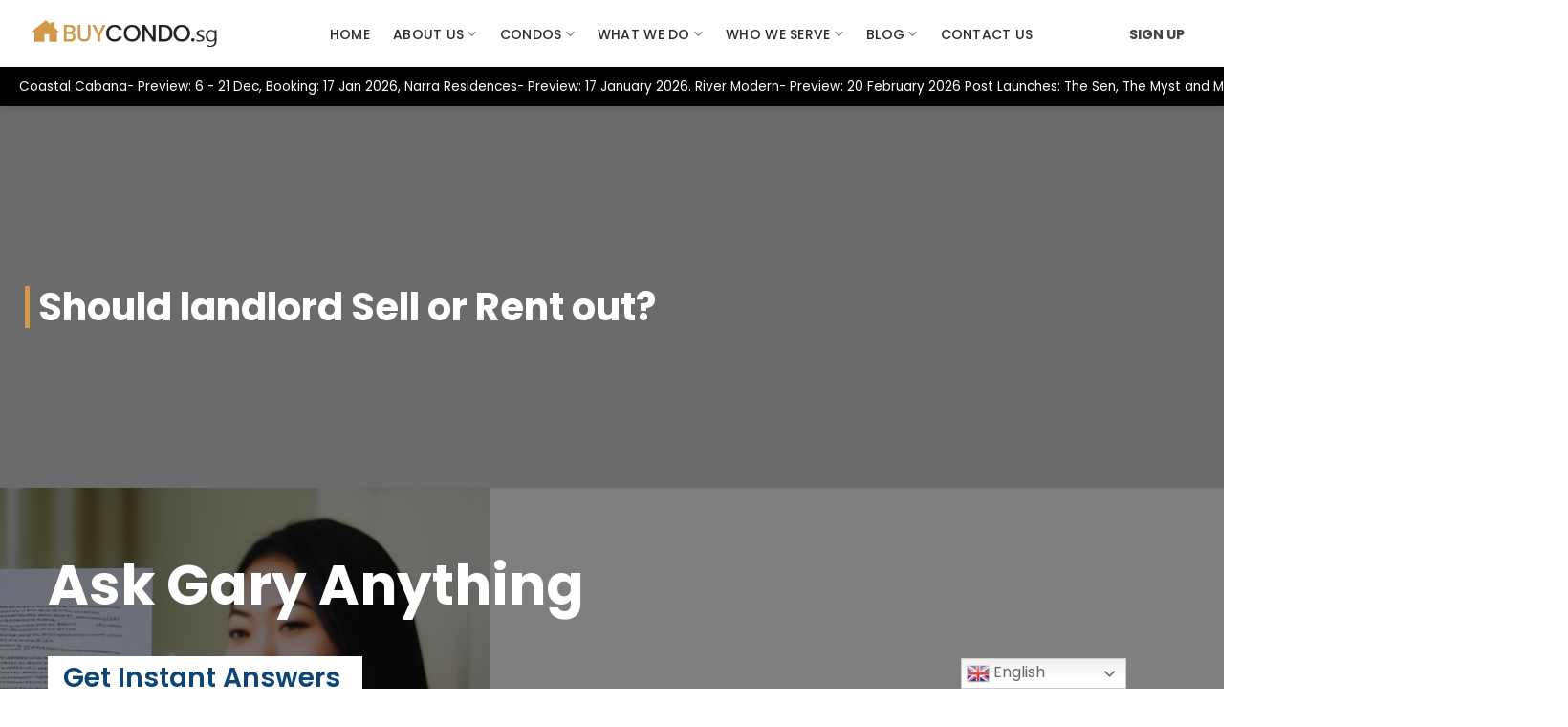

--- FILE ---
content_type: text/javascript; charset=utf-8
request_url: https://buycondo.sg/wp-content/cache/min/1/wp-content/plugins/buycondo-multi-calculators-v2_3/assets/js/app.js?ver=1768707004
body_size: 3438
content:
(function(){const $=(s,c=document)=>c.querySelector(s);const $$=(s,c=document)=>Array.from(c.querySelectorAll(s));const fmt=v=>'S$ '+(Math.round(v||0)).toLocaleString();function formatNumberWithCommas(value){return(value==null?'':String(value)).replace(/\B(?=(\d{3})+(?!\d))/g,",")}
function unformatNumber(value){if(value==null)return"";return String(value).replace(/[^\d.-]/g,"").replace(/,/g,"")}
function toNum(v){if(v==null)return 0;const n=Number(unformatNumber(v));return isNaN(n)?0:n}
function calcBSD(price){let rem=price,d=0;const tiers=[[180000,0.01],[180000,0.02],[640000,0.03],[500000,0.04],[1500000,0.05],[Infinity,0.06]];for(const[cap,r]of tiers){const a=Math.min(rem,cap);d+=a*r;rem-=a;if(rem<=0)break}
return Math.round(d)}
function absdRate(code,props){const idx=Math.min((props|0),2);const tbl={SC:[0.00,0.20,0.30],PR:[0.05,0.30,0.35],FR:[0.60,0.60,0.60],EN:[0.65,0.65,0.65]};return(tbl[code]||tbl.SC)[idx]}
function pmt(principal,annual,months){const r=(annual/100)/12;if(r<=0)return principal/months;const x=Math.pow(1+r,months);return principal*r*x/(x-1)}
function bindAff(root){if(!root)return;const moneyIds=['fx-main','var-main','fx-joint','var-joint','cash-main','cpf-main','cash-joint','cpf-joint','cc-main','car-main','hloan-main','other-main','cc-joint','car-joint','hloan-joint','other-joint'];moneyIds.forEach(id=>{const el=$('#'+id,root);if(!el)return;try{el.type='text'}catch(e){}
if(el.value)el.value=formatNumberWithCommas(unformatNumber(el.value));el.addEventListener('input',()=>{const raw=unformatNumber(el.value);if(raw===''||isNaN(Number(raw))){el.value=raw;return}
el.value=formatNumberWithCommas(raw)})});const modeBtns=$$('.seg[data-app]',root);const jointRows=$$('.joint',root);function setMode(m){modeBtns.forEach(b=>b.classList.toggle('is-active',b.dataset.app===m));jointRows.forEach(r=>r.style.display=(m==='joint'?'grid':'none'));update()}
modeBtns.forEach(b=>b.addEventListener('click',()=>setMode(b.dataset.app)));const typeBtns=$$('.type',root);typeBtns.forEach(b=>b.addEventListener('click',()=>{typeBtns.forEach(x=>x.classList.remove('is-active'));b.classList.add('is-active');update()}));const inputs=$$('input,select',root);inputs.forEach(i=>{i.addEventListener('input',update);i.addEventListener('change',update)});const ten=$('#tenure',root),tenOut=$('#tenure-out',root);const rate=$('#rate',root),rateOut=$('#rate-out',root);function sync(){if(ten&&tenOut)tenOut.textContent=ten.value+' yrs';if(rate&&rateOut)rateOut.textContent=rate.value+' %'}
if(ten)ten.addEventListener('input',()=>{sync();update()});if(rate)rate.addEventListener('input',()=>{sync();update()});sync();function mode(){const a=$('.seg.is-active',root);return a?a.dataset.app:'single'}
function type(){const a=$('.type.is-active',root);return a?a.dataset.type:'private'}
function incomes(){const fx1=toNum($('#fx-main',root).value),v1=toNum($('#var-main',root).value);let fx2=0,v2=0;if(mode()==='joint'){fx2=toNum($('#fx-joint',root).value);v2=toNum($('#var-joint',root).value)}
return{gross:fx1+fx2+0.7*(v1+v2),a:fx1+0.7*v1,b:fx2+0.7*v2}}
function iwAge(){const a1=+($('#age-main',root).value||30);const inc=incomes();if(mode()==='single')return a1;const a2=+($('#age-joint',root).value||30);if(inc.a+inc.b===0)return a1;return(a1*inc.a+a2*inc.b)/(inc.a+inc.b)}
function ltv(loans,tenureY,iw,t){let l=(loans===0?0.75:loans===1?0.45:0.35),cashMin=(loans===0?0.05:0.25);const limit=(t==='hdb'?25:30);const tighten=(tenureY>limit)||(iw+tenureY>65);if(tighten){l=(loans===0?0.55:loans===1?0.25:0.15);cashMin=(loans===0?0.10:0.25)}
return{ltv:l,cashMin}}
function update(){try{const m=mode(),t=type();const props=+($('#props-owned',root)?.value||0);const loans=+($('#loans-owned',root)?.value||0);const tenY=+($('#tenure',root)?.value||30);const rateVal=+($('#rate',root)?.value||4);const inc=incomes();const iw=iwAge();const debts=toNum($('#cc-main',root).value)+toNum($('#car-main',root).value)+toNum($('#hloan-main',root).value)+toNum($('#other-main',root).value)+(m==='joint'?(toNum($('#cc-joint',root).value)+toNum($('#car-joint',root).value)+toNum($('#hloan-joint',root).value)+toNum($('#other-joint',root).value)):0);const cash=toNum($('#cash-main',root).value)+(m==='joint'?toNum($('#cash-joint',root).value):0);const cpf=toNum($('#cpf-main',root).value)+(m==='joint'?toNum($('#cpf-joint',root).value):0);const funds=cash+cpf;const months=Math.max(12,Math.round(tenY*12));const tdsr=0.55*inc.gross;const msr=(t==='hdb'||t==='ec')?0.30*inc.gross:Infinity;const avail=Math.max(0,Math.min(tdsr,msr)-debts);const pmtUnit=pmt(1,rateVal,months);const loanByServicing=pmtUnit>0?Math.floor(avail/pmtUnit):0;const ltvObj=ltv(loans,tenY,iw,t);const displayMaxLoan=Math.max(0,Math.round(loanByServicing));let displayMaxPrice=0;if(funds>0){let lo=0,hi=20000000,best=0;while(lo<=hi){let mid=Math.floor((lo+hi)/2);mid=Math.floor(mid/1000)*1000;const bsd=calcBSD(mid);const resMain=($('#res-main',root)?.value)||'SC';const resJoint=(m==='joint'?($('#res-joint',root)?.value||resMain):resMain);const ar=Math.max(absdRate(resMain,props),absdRate(resJoint,props));const absd=Math.round(mid*ar);const loanByLtv=Math.round(mid*ltvObj.ltv);const feasibleLoan=Math.min(loanByLtv,loanByServicing);const upfrontNeeded=(mid-feasibleLoan)+bsd+absd;if(feasibleLoan>0&&upfrontNeeded<=funds){best=mid;lo=mid+1000}else{hi=mid-1000}}
if(best>0){displayMaxPrice=best}else{displayMaxPrice=0}}else{displayMaxPrice=0}
const maxPriceEl=$('#max-price',root);const maxLoanEl=$('#max-loan',root);if(maxPriceEl)maxPriceEl.textContent=fmt(displayMaxPrice);if(maxLoanEl)maxLoanEl.textContent=fmt(displayMaxLoan);const breakdownEl=$('#breakdown',root);if(breakdownEl){breakdownEl.innerHTML='';const baseRows=[['Maximum LTV Ratio',Math.round(ltvObj.ltv*100)+'%'],['Income-weighted average age',Math.round(iw)+' yrs'],['Monthly cash avail. for mortgage',fmt(Math.round(avail))],['TDSR limit (55%)',fmt(Math.round(tdsr))],['TDSR limit after expenses',fmt(Math.round(Math.min(tdsr,msr)))],['MSR limit (30%)',isFinite(msr)?fmt(Math.round(msr)):'-']];baseRows.forEach(([k,v])=>{const div=document.createElement('div');div.className='legend-row';div.innerHTML='<span>'+k+'</span><strong>'+v+'</strong>';breakdownEl.appendChild(div)});if(displayMaxPrice>0){const price=displayMaxPrice;const dpRate=(t==='hdb')?0.20:0.25;const totalDownpayment=Math.round(price*dpRate);const deposit=Math.round(price*0.20);const cashDown=Math.round(price*ltvObj.cashMin);const cashCpf=Math.max(0,totalDownpayment-cashDown);const bsd=calcBSD(price);const resMain=($('#res-main',root)?.value)||'SC';const resJoint=(m==='joint'?($('#res-joint',root)?.value||resMain):resMain);const ar=Math.max(absdRate(resMain,props),absdRate(resJoint,props));const absd=Math.round(price*ar);const payRows=[['Deposit',fmt(deposit)],['Cash downpayment',fmt(cashDown)],['Cash/CPF',fmt(cashCpf)],['BSD',fmt(bsd)],['ABSD (if any)',ar>0?fmt(absd):fmt(0)]];payRows.forEach(([k,v])=>{const div=document.createElement('div');div.className='legend-row';div.innerHTML='<span>'+k+'</span><strong>'+v+'</strong>';breakdownEl.appendChild(div)})}else{const placeholder=[['Deposit','-'],['Cash downpayment','-'],['Cash/CPF','-'],['BSD','-'],['ABSD (if any)','-']];placeholder.forEach(([k,v])=>{const div=document.createElement('div');div.className='legend-row';div.innerHTML='<span>'+k+'</span><strong>'+v+'</strong>';breakdownEl.appendChild(div)})}}}catch(e){console.error('Aff update err',e)}}
setMode('single')}
function bindProg(root){if(!root)return;const appBtns=$$('.seg[data-app]',root);const jointRow=$('.joint-res',root);function setApp(m){appBtns.forEach(b=>b.classList.toggle('is-active',b.dataset.app===m));if(jointRow)jointRow.style.display=(m==='joint'?'grid':'none');render()}
appBtns.forEach(b=>b.addEventListener('click',()=>setApp(b.dataset.app)));const ten=$('#pp-tenure',root),tenOut=$('#pp-tenure-out',root);const loan=$('#pp-loan',root),loanOut=$('#pp-loan-out',root);const rate=$('#pp-rate',root),rateOut=$('#pp-rate-out',root);function sync(){if(ten&&tenOut)tenOut.textContent=ten.value+' yrs';if(loan&&loanOut)loanOut.textContent=loan.value+' %';if(rate&&rateOut)rateOut.textContent=rate.value+' %'}[ten,loan,rate].forEach(el=>el&&el.addEventListener('input',()=>{sync();render()}));sync();const inputs=$$('input,select',root);inputs.forEach(i=>i.addEventListener('change',render));const priceInput=$('#pp-price',root);if(priceInput){try{priceInput.type="text"}catch(e){}
priceInput.addEventListener("input",function(){let rawValue=unformatNumber(priceInput.value);if(!isNaN(rawValue)&&rawValue!==""){priceInput.value=formatNumberWithCommas(rawValue)}else{priceInput.value=""}});if(priceInput.value)priceInput.value=formatNumberWithCommas(unformatNumber(priceInput.value))}
function render(){try{const rawPrice=unformatNumber($('#pp-price',root)?.value||"0");const price=+rawPrice||0;const loanPct=(+$('#pp-loan',root).value||75)/100;const rateVal=+$('#pp-rate',root).value||4;const tenY=+$('#pp-tenure',root).value||30;const loanAmt=Math.round(price*loanPct);const props=+($('#pp-props',root).value||0);const resA=$('#pp-res',root).value;const resB=($('#pp-res2',root)&&$('#pp-res2',root).value)||resA;const ar=Math.max(absdRate(resA,props),absdRate(resB,props));const bsd=calcBSD(price);const absd=Math.round(price*ar);const initialCash=Math.round(price*0.05)+Math.round(price*0.15);const initial=initialCash+bsd+absd;$('#pp-initial-total',root).textContent=fmt(initial);$('#pp-loan-amt',root).textContent=fmt(loanAmt);const baseStages=[{name:'Option to Purchase (5%)',pct:0.05,months:0,loanable:0},{name:'Sale & Purchase (15%)',pct:0.15,months:0,loanable:0},{name:'Foundation (10%)',pct:0.10,months:6,loanable:0.05},{name:'Unit Concrete Framework (10%)',pct:0.10,months:6,loanable:0.05},{name:'Brick Walls (5%)',pct:0.05,months:3,loanable:0.05},{name:'Ceiling/Roofing (5%)',pct:0.05,months:3,loanable:0.05},{name:'Doors/Windows/MEP (5%)',pct:0.05,months:3,loanable:0.05},{name:'Carpark/Roads/Drains (5%)',pct:0.05,months:3,loanable:0.05},{name:'TOP (25%)',pct:0.25,months:12,loanable:0.25},{name:'Cert. of Completion (15%)',pct:0.15,months:0,loanable:0}];const baseLoanableSum=baseStages.reduce((s,st)=>s+(st.loanable||0),0);const scale=(loanPct>0&&baseLoanableSum>0)?loanPct/baseLoanableSum:0;const legend=$('#pp-legend',root);legend.innerHTML='';legend.insertAdjacentHTML('beforeend','<div class="legend-row"><span>Option to Purchase (5%)</span><strong>'+fmt(Math.round(price*0.05))+'</strong></div>');legend.insertAdjacentHTML('beforeend','<div class="legend-row"><span>Sale & Purchase (15%)</span><strong>'+fmt(Math.round(price*0.15))+'</strong></div>');legend.insertAdjacentHTML('beforeend','<div class="legend-row"><span>BSD</span><strong>'+fmt(bsd)+'</strong></div>');legend.insertAdjacentHTML('beforeend','<div class="legend-row"><span>ABSD</span><strong>'+fmt(absd)+'</strong></div>');const tl=$('#pp-timeline',root);tl.innerHTML='';let cumLoan=0;baseStages.forEach(st=>{const loanablePct=(st.loanable||0)*scale;const drawn=Math.round(price*loanablePct);if(st.months>0){cumLoan+=drawn;const monthlyInterest=Math.round(cumLoan*(rateVal/100)/12);tl.insertAdjacentHTML('beforeend','<div class="trow"><div class="left"><div class="dot"></div><div><div class="small">'+st.name+'</div></div></div><div class="right"><strong>'+fmt(monthlyInterest)+'/mo</strong> <span class="small">('+st.months+' months)</span></div></div>')}});const totalLoanDrawn=Math.round(price*loanPct);const monthsBuilt=baseStages.reduce((a,b)=>a+(b.months||0),0);const remMonths=Math.max(12,Math.round(tenY*12-monthsBuilt));const amortMonthly=Math.round(pmt(totalLoanDrawn,rateVal,remMonths));tl.insertAdjacentHTML('beforeend','<div class="trow"><div class="left"><div class="dot"></div><div><div class="small">After construction</div><div><strong>Full mortgage repayment</strong></div></div></div><div class="right"><strong>'+fmt(amortMonthly)+'/mo</strong> <span class="small">('+Math.round(remMonths/12)+' yrs)</span></div></div>');try{const ctx=$('#pp-donut',root).getContext('2d');if(root._donut)root._donut.destroy();const data=baseStages.map(s=>Math.round(s.pct*price));root._donut=new Chart(ctx,{type:'doughnut',data:{labels:baseStages.map(s=>s.name),datasets:[{data:data}]},options:{cutout:'68%',plugins:{legend:{display:!1}}}})}catch(e){}}catch(err){console.error('Prog render err',err)}}
setApp('single')}
document.addEventListener('DOMContentLoaded',function(){bindAff(document.querySelector('.bcmc.aff'));bindProg(document.querySelector('.bcmc.prog'))})})()

--- FILE ---
content_type: text/javascript; charset=utf-8
request_url: https://buycondo.sg/wp-content/cache/min/1/wp-content/themes/buycondo/assets/js/buycondo-estimator.js?ver=1768707004
body_size: 558
content:
var saleProceeds=0;var cpfSeller1=0;var cpfSeller2=0;dollarUS=Intl.NumberFormat("en-US",{style:"currency",currency:"USD",minimumFractionDigits:0,});jQuery(document).ready(function($){$("#sellPrice").blur(function(){calcProceeds();btoEstimator()});$("#mortLoan").blur(function(){calcProceeds();btoEstimator()});$("#cpfSeller1").blur(function(){calcProceeds();btoEstimator()});$("#cpfSeller2").blur(function(){calcProceeds();btoEstimator()});$("#purchPrice").blur(function(){calcProceeds();btoEstimator()});$("#valuePrice").blur(function(){calcProceeds();btoEstimator()});$("#legalFee").blur(function(){btoEstimator()});function calcProceeds(){var sellPrice=0;var mortLoan=0;sellPrice=$("#sellPrice").val();sellPrice=sellPrice.replace(/,/g,"");sellPrice=Number(sellPrice);mortLoan=$("#mortLoan").val();mortLoan=mortLoan.replace(/,/g,"");mortLoan=Number(mortLoan);cpfSeller1=$("#cpfSeller1").val();cpfSeller1=cpfSeller1.replace(/,/g,"");cpfSeller1=Number(cpfSeller1);cpfSeller2=$("#cpfSeller2").val();cpfSeller2=cpfSeller2.replace(/,/g,"");cpfSeller2=Number(cpfSeller2);saleProceeds=sellPrice-mortLoan-cpfSeller1-cpfSeller2;if(saleProceeds<0){$("#negative-proceeds").removeClass("hide")}else{$("#negative-proceeds").addClass("hide")}
saleProceedsText=dollarUS.format(saleProceeds);$("#sale-proceeds").text(saleProceedsText)}
function btoEstimator(){var cov=0;var minCash=0;var addCash=0;var loanAmount=0;legalFee=$("#legalFee").val();legalFee=legalFee.replace(/,/g,"");legalFee=Number(legalFee);purchPrice=$("#purchPrice").val();purchPrice=purchPrice.replace(/,/g,"");purchPrice=Number(purchPrice);valuePrice=$("#valuePrice").val();valuePrice=valuePrice.replace(/,/g,"");valuePrice=Number(valuePrice);if(valuePrice!=0){if(purchPrice>valuePrice){cov=purchPrice-valuePrice}else{cov=0}}else{cov=0}
covText=dollarUS.format(cov);$("#cov").text(covText);if(purchPrice<180001){sd1=purchPrice*0.01;sd2=0;sd3=0;sd4=0}else{pp2=purchPrice-180000;if(pp2<180001){sd1=1800;sd2=pp2*0.02;sd3=0;sd4=0}else{pp3=pp2-180000;if(pp3<640001){sd1=1800;sd2=3600;sd3=pp3*0.03;sd4=0}else{sd1=1800;sd2=3600;sd3=19200;pp4=pp3-640000;sd4=pp4*0.04}}}
sd=Math.floor(sd1+sd2+sd3+sd4);sdText=dollarUS.format(sd);$("#buyer-stamp-fee").text(sdText);cpfSeller=cpfSeller1+cpfSeller2;totalFee=sd+legalFee;if(cpfSeller>totalFee){cpfAvailable=cpfSeller1+cpfSeller2-sd-legalFee}else{cpfAvailable=0}
cpfAvailableText=dollarUS.format(cpfAvailable);$("#cpf-available").text(cpfAvailableText);if(valuePrice!=0){if(valuePrice>purchPrice){valuePrice=purchPrice}
maxLoan=valuePrice*0.75;minCash=valuePrice*0.05;if(valuePrice-cpfAvailable-minCash>maxLoan){loanAmount=maxLoan}else{loanAmount=valuePrice-cpfAvailable-minCash}
if(cpfSeller>totalFee){if(valuePrice>cpfAvailable+minCash+loanAmount){addCash=valuePrice-cpfAvailable-minCash-loanAmount}else{addCash=0}}else{if(valuePrice+sd+legalFee>cpfSeller+minCash+loanAmount){addCash=valuePrice+sd+legalFee-cpfSeller-minCash-loanAmount}else{addCash=0}}}
loanAmountText=dollarUS.format(loanAmount);$("#loan-amount").text(loanAmountText);minCashText=dollarUS.format(minCash);$("#min-cash").text(minCashText);addCashText=dollarUS.format(addCash);$("#additional-cash").text(addCashText);if(saleProceeds>cov+minCash+addCash){nettCash=saleProceeds-cov-minCash-addCash}else{nettCash=0}
nettCashText=dollarUS.format(nettCash);$("#nett-cash").text(nettCashText)}})

--- FILE ---
content_type: text/javascript; charset=utf-8
request_url: https://buycondo.sg/wp-content/cache/min/1/js/iframeresizer.min.js?ver=1768707004
body_size: 1626
content:
/*! iFrame Resizer (iframeSizer.min.js ) - v2.4.7 - 2014-05-19
 *  Desc: Force cross domain iframes to size to content.
 *  Requires: iframeResizer.contentWindow.min.js to be loaded into the target frame.
 *  Copyright: (c) 2014 David J. Bradshaw - dave@bradshaw.net
 *  License: MIT
 */
!function(){"use strict";function a(a,b,c){"addEventListener"in window?a.addEventListener(b,c,!1):"attachEvent"in window&&a.attachEvent("on"+b,c)}function b(){var a,b=["moz","webkit","o","ms"];for(a=0;a<b.length&&!t;a+=1)t=window[b[a]+"RequestAnimationFrame"];t||c(" RequestAnimationFrame not supported")}function c(a){v.log&&"object"==typeof console&&console.log(p+"[Host page"+r+"]"+a)}function d(a){function b(){function a(){h(u),f()}i(a,u,"resetPage")}function d(a){c(" iFrame "+a.id+" removed."),a.parentNode.removeChild(a)}function e(){var a=t.substr(q).split(":");return{iframe:document.getElementById(a[0]),id:a[0],height:a[1],width:a[2],type:a[3]}}function j(){var b=a.origin,d=u.iframe.src.split("/").slice(0,3).join("/");if(v.checkOrigin&&(c(" Checking conection is from: "+d),""+b!="null"&&b!==d))throw new Error("Unexpected message received from: "+b+" for "+u.iframe.id+". Message was: "+a.data+". This error can be disabled by adding the checkOrigin: false option.");return!0}function k(){return p===(""+t).substr(0,q)}function l(){var a=u.type in{"true":1,"false":1};return a&&c(" Ignoring init message from meta parent page"),a}function m(){v.messageCallback({iframe:u.iframe,message:t.substr(t.lastIndexOf(":message:")+9)}),c("--")}function n(){if(null===u.iframe)throw new Error("iFrame ("+u.id+") does not exist on "+r);return!0}function s(){switch(u.type){case"close":d(u.iframe),v.resizedCallback(u);break;case"message":m();break;case"reset":g(u);break;default:b(),v.resizedCallback(u)}}var t=a.data,u={};k()&&(c(" Received: "+t),u=e(),!l()&&n()&&j()&&(o=!1,s()))}function e(){null===s&&(s={x:void 0!==window.pageXOffset?window.pageXOffset:document.documentElement.scrollLeft,y:void 0!==window.pageYOffset?window.pageYOffset:document.documentElement.scrollTop},c(" Get position: "+s.x+","+s.y))}function f(){null!==s&&(window.scrollTo(s.x,s.y),c(" Set position: "+s.x+","+s.y),s=null)}function g(a){function b(){h(a),j("reset","reset",a.iframe)}c(" Size reset requested by "+("init"===a.type?"host page":"iFrame")),e(),i(b,a,"init")}function h(a){function b(b){a.iframe.style[b]=a[b]+"px",c(" IFrame ("+a.iframe.id+") "+b+" set to "+a[b]+"px")}v.sizeHeight&&b("height"),v.sizeWidth&&b("width")}function i(a,b,d){d!==b.type&&t?(c(" Requesting animation frame"),t(a)):a()}function j(a,b,d){c("["+a+"] Sending msg to iframe ("+b+")"),d.contentWindow.postMessage(p+b,"*")}function k(){function b(a){return""===a&&(i.id=a="iFrameResizer"+n++,c(" Added missing iframe ID: "+a)),a}function d(){c(" IFrame scrolling "+(v.scrolling?"enabled":"disabled")+" for "+k),i.style.overflow=!1===v.scrolling?"hidden":"auto",i.scrolling=!1===v.scrolling?"no":"yes"}function e(){("number"==typeof v.bodyMargin||"0"===v.bodyMargin)&&(v.bodyMarginV1=v.bodyMargin,v.bodyMargin=""+v.bodyMargin+"px")}function f(){return k+":"+v.bodyMarginV1+":"+v.sizeWidth+":"+v.log+":"+v.interval+":"+v.enablePublicMethods+":"+v.autoResize+":"+v.bodyMargin+":"+v.heightCalculationMethod+":"+v.bodyBackground+":"+v.bodyPadding}function h(b){a(i,"load",function(){j("iFrame.onload",b,i),!o&&v.heightCalculationMethod in u&&g({iframe:i,height:0,width:0,type:"init"})}),j("init",b,i)}var i=this,k=b(i.id);d(),e(),h(f())}function l(){function a(a){if("IFRAME"!==a.tagName)throw new TypeError("Expected <IFRAME> tag, found <"+a.tagName+">.");k.call(a)}function b(a){if(a=a||{},"object"!=typeof a)throw new TypeError("Options is not an object.");for(var b in w)w.hasOwnProperty(b)&&(v[b]=a.hasOwnProperty(b)?a[b]:w[b])}window.iFrameResize=function(c,d){b(c),Array.prototype.forEach.call(document.querySelectorAll(d||"iframe"),a)}}function m(a){a.fn.iFrameResize=function(b){return v=a.extend({},w,b),this.filter("iframe").each(k).end()}}var n=0,o=!0,p="[iFrameSizer]",q=p.length,r="",s=null,t=window.requestAnimationFrame,u={max:1,scroll:1,bodyScroll:1,documentElementScroll:1},v={},w={autoResize:!0,bodyBackground:null,bodyMargin:null,bodyMarginV1:8,bodyPadding:null,checkOrigin:!0,enablePublicMethods:!1,heightCalculationMethod:"offset",interval:32,log:!1,messageCallback:function(){},resizedCallback:function(){},scrolling:!1,sizeHeight:!0,sizeWidth:!1};b(),a(window,"message",d),l(),"jQuery"in window&&m(jQuery)}()